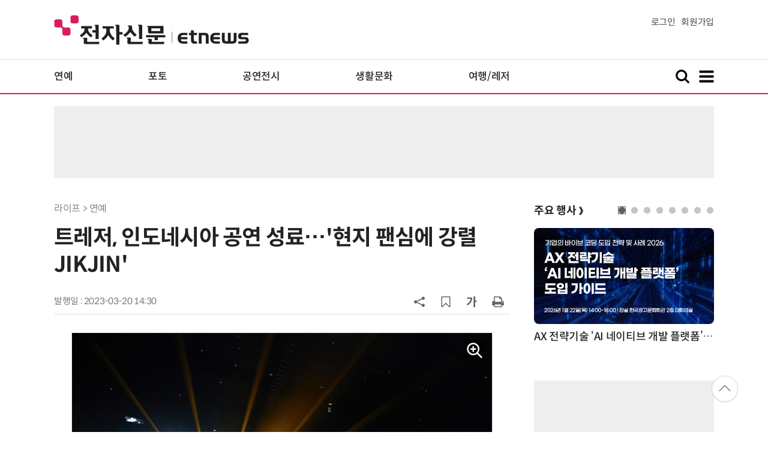

--- FILE ---
content_type: text/html; charset=utf-8
request_url: https://www.google.com/recaptcha/api2/aframe
body_size: 264
content:
<!DOCTYPE HTML><html><head><meta http-equiv="content-type" content="text/html; charset=UTF-8"></head><body><script nonce="n-eqcMYmyfqTgfehyj9YvQ">/** Anti-fraud and anti-abuse applications only. See google.com/recaptcha */ try{var clients={'sodar':'https://pagead2.googlesyndication.com/pagead/sodar?'};window.addEventListener("message",function(a){try{if(a.source===window.parent){var b=JSON.parse(a.data);var c=clients[b['id']];if(c){var d=document.createElement('img');d.src=c+b['params']+'&rc='+(localStorage.getItem("rc::a")?sessionStorage.getItem("rc::b"):"");window.document.body.appendChild(d);sessionStorage.setItem("rc::e",parseInt(sessionStorage.getItem("rc::e")||0)+1);localStorage.setItem("rc::h",'1768948212786');}}}catch(b){}});window.parent.postMessage("_grecaptcha_ready", "*");}catch(b){}</script></body></html>

--- FILE ---
content_type: application/x-javascript
request_url: https://yellow.contentsfeed.com/RealMedia/ads/adstream_jx.ads/etnews.com/detail@x61
body_size: 470
content:
document.write ('<a href="http://yellow.contentsfeed.com/RealMedia/ads/click_lx.ads/etnews.com/detail/L17/1376332681/x61/etnews/conf_llm_260211/conf_llm_260211_detail_byline_down.html/4135614839476c774165384143487749" target="_blank">"상상해 보셨나요? 기획자 직접 만드는 AI 에이전트" YBM the Biz 강남교육연수센터 5층 개최(2/11)</a>');


--- FILE ---
content_type: application/x-javascript
request_url: https://yellow.contentsfeed.com/RealMedia/ads/adstream_jx.ads/etnews.com/detail@x60
body_size: 452
content:
document.write ('<a href="http://yellow.contentsfeed.com/RealMedia/ads/click_lx.ads/etnews.com/detail/L17/1985224572/x60/etnews/conf_aiux_260306/conf_aiux_260306_detail_byline_up.html/4135614839476c774165384141503842" target="_blank">"Code-First UX Engineering: AI 시대의 새로운 UX 프로세스 1-Day 워크숍" 개최(3월 6일(금)</a>');
